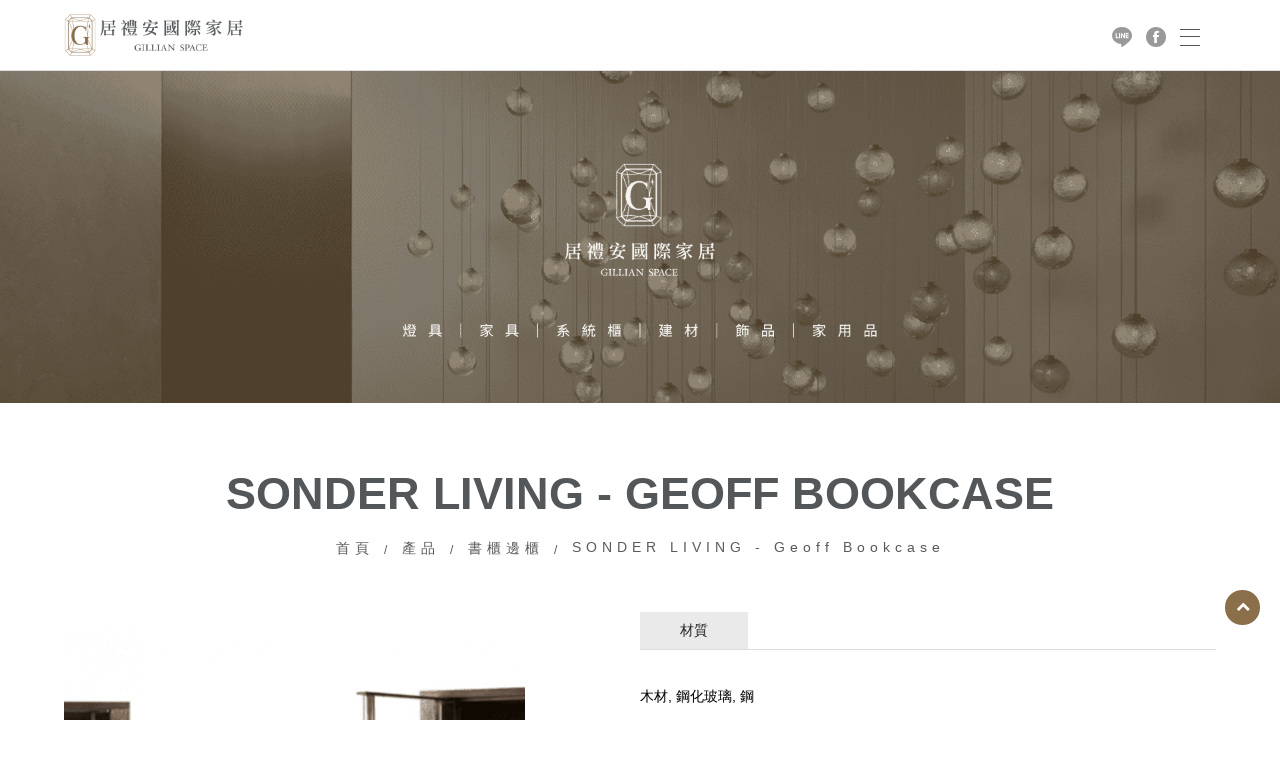

--- FILE ---
content_type: text/html; charset=utf-8
request_url: https://www.gillianspace.com.tw/FurnitureStyle-90821426-b105-2c0f-f8e7-10e05e82e43d.html
body_size: 7048
content:
<!doctype html>
<!--[if IE 6]><html id="ie6" dir="ltr" lang="zh-TW"><![endif]-->
<!--[if IE 7]><html id="ie7" dir="ltr" lang="zh-TW"><![endif]-->
<!--[if IE 8]><html id="ie8" dir="ltr" lang="zh-TW"><![endif]-->
<!--[if !(IE 6) | !(IE 7) | !(IE 8)  ]><!-->
<html dir="ltr" lang="zh-TW">
<!--<![endif]-->
<head>
<!--[if lt IE 9]><script src="/js/html5.js"></script><![endif]-->
<meta charset="UTF-8" />
<meta name="viewport" content="width=device-width, initial-scale=1.0, maximum-scale=1.0, minimum-scale=1.0, user-scalable=0">
<title>SONDER LIVING - Geoff Bookcase-進口家具品牌推薦【居禮安國際家居】傢俱樣式千種選擇</title>	
<meta name="author" content="SONDER LIVING - Geoff Bookcase-進口家具品牌推薦【居禮安國際家居】傢俱樣式千種選擇" />
<meta name="copyright" content="居禮安家居版權所有" />
<meta name="description" content="要如何找到喜歡的進口家具品牌?專注於時尚感的舒適性進口傢俱品牌,從設計到生產都在歐洲原產地完成。進口傢俱推薦提供包含沙發、扶手椅、餐桌、餐椅、主推現代.設計師款風格現代家具,強調將設計、材質、色彩與實用機能完美融合，進口傢俱樣式提供上百種歐洲頂級「原裝傢俱」,每件家具展現獨特手工設計及藝術靈魂，引領風尚生活品味！" />
<meta name="distribution" content="Taiwan" /> 
<meta name="keywords" content="SONDER LIVING - Geoff Bookcase,書櫃邊櫃,產品" />
<meta name="format-detection" content="telephone=no" />
<meta property="og:url" content="https://www.gillianspace.com.tw/FurnitureStyle-90821426-b105-2c0f-f8e7-10e05e82e43d.html" />
<meta property="og:type" content="website" />
<meta property="og:title" content="進口家具品牌推薦【居禮安國際家居】傢俱樣式千種選擇" />
<meta property="og:description" content="進口家具品牌滿足每一個生活需求的家居美學環境,100%義大利原裝進口。進口家具品牌嚴選世界精品家具品牌。組合消費再送加碼購物金，進口傢俱推薦門市還有獨家隱藏版限量零碼商品,提供上百種歐美頂級「原裝傢俱」,每件家具展現獨特手工設計及藝術靈魂，進口傢俱樣式引領風尚生活品味！進口家具品牌滿足消費者購足的需求，帶給顧客負擔得起的奢華饗宴。" />
<meta property="og:image" content="https://www.gillianspace.com.tw/userfiles/images/20201119002500174.jpg" />
<link href="/css/37/main.css" rel="stylesheet">
<link href="/css/37/layout.css" rel="stylesheet">
<link href="/css/37/product.css" rel="stylesheet">
<script src="/jquery/jquery-1.10.js"></script>
<script>
	if('' != ''){
		alert('');
		if('N' == 'Y'){
			history.back();
		}
	}
	if('' != ''){
		location.href = '';
	}
</script>
<!-- Google tag (gtag.js) -->
<script async src="https://www.googletagmanager.com/gtag/js?id=G-E1Y9Z3HW7K"></script>
<script>
  window.dataLayer = window.dataLayer || [];
  function gtag(){dataLayer.push(arguments);}
  gtag("js", new Date());

  gtag("config", "G-E1Y9Z3HW7K");
</script>
<script>
    window.addEventListener("load", function (event) {
        document.querySelectorAll("[href*=\"tel\"]").forEach(function (item, index) {
            item.addEventListener("click", function (e) {
                gtag("event", "click_tel");
            })
        })
document.querySelectorAll("[href*=\"http://line.naver.jp\"]").forEach(function (item, index) {
            item.addEventListener("click", function (e) {
                gtag("event", "click_LINE");
            })
        })

        if (document.querySelector("[id=\"btnOK\"]")) {
            document.querySelector("[id=\"btnOK\"]").addEventListener("click", function (e) {
                var Title = document.querySelector("[id=\"Title\"]").value;
                var Name = document.querySelector("[id=\"Name\"]").value;
                var Phone = document.querySelector("[id=\"Phone\"]").value;
                var Email = document.querySelector("[id=\"Email\"]").value;
                var Content = document.querySelector("[id=\"Content\"]").value;
                if (Name != "" && Phone != "" && Email != "" && Title != "" && Content != "") {
                    gtag("event", "submit_form");
                }
            })
        }
    })
</script>
</head>
<body>

<div class="webBox" style="margin: 0; padding: 0; border: 0; width: 100%;">


<div class="wrapper">
	<!--[if lt IE 9]>
<link rel="stylesheet" href="/css/noie.css">
<div id="no-ie"><div><p>很抱歉，目前本站瀏覽不支援IE9以下的瀏覽器，若看見版面跑掉，純屬正常狀況。建議您改用 <a href="https://www.google.com.tw/chrome/browser/desktop/index.html" target="_blank">Google Chrome</a>或<a href="https://www.mozilla.org/zh-TW/firefox/new/" target="_blank">Firefox</a> 以取得最佳、最快的瀏覽效果！</p></div></div>
<![endif]-->
<header>
	<div class="barBox open">
		<div id="cis"><a href="/" title="居禮安家居"><img src="/userfiles/images/20210121075709752.png" alt="居禮安家居" /></a></div>
		<div class="rightBox">
			<nav>
                <ul>
                    
						<li>
							<p><a href="/" title="首頁"><b class="en">HOME</b><b class="cn">首頁</b></a></p>
							<div class="menu_body"></div>
						</li>
						
						<li>
							<p><a href="javascript:void(0);" title="品牌"><b class="en">Brand</b><b class="cn">品牌</b></a><b><i class="fa fa-plus" aria-hidden="true"></i></b></p>
							<div class="menu_body"><ul class="subOption"><li><div><p><a title='所有品牌' href='/ImportedFurniture.html'>所有品牌</a></p></div></li><li><div><p><a title='家具系列' href='/ImportedFurniture3.html'>家具系列</a></p></div></li><li><div><p><a title='戶外家具' href='/ImportedFurniture2.html'>戶外家具</a></p></div></li><li><div><p><a title='燈具系列' href='/ImportedFurniture4.html'>燈具系列</a></p></div></li><li><div><p><a title='地毯系列' href='/ImportedFurniture5.html'>地毯系列</a></p></div></li><li><div><p><a title='飾品系列' href='/ImportedFurniture6.html'>飾品系列</a></p></div></li></ul></div>
						</li>
						
						<li>
							<p><a href="/FurnitureStyle2.html" title="產品"><b class="en">product</b><b class="cn">產品</b></a><b><i class="fa fa-plus" aria-hidden="true"></i></b></p>
							<div class="menu_body"><ul class="subOption"><li><div class="sub2Title"><p><a title='沙發' href='/FurnitureStyle5.html'>沙發</a></p></div></li><li><div class="sub2Title"><p><a title='造型扶手椅' href='/FurnitureStyle6.html'>造型扶手椅</a></p></div></li><li><div class="sub2Title"><p><a title='餐椅單椅' href='/FurnitureStyle7.html'>餐椅單椅</a></p></div></li><li><div class="sub2Title"><p><a title='咖啡桌邊桌' href='/FurnitureStyle8.html'>咖啡桌邊桌</a></p></div></li><li><div class="sub2Title"><p><a title='餐桌' href='/FurnitureStyle9.html'>餐桌</a></p></div></li><li><div class="sub2Title"><p><a title='書桌' href='/FurnitureStyle10.html'>書桌</a></p></div></li><li><div class="sub2Title"><p><a title='燈具' href='/FurnitureStyle11.html'>燈具</a></p></div></li><li><div class="sub2Title"><p><a title='書櫃邊櫃' href='/FurnitureStyle12.html'>書櫃邊櫃</a></p></div></li><li><div class="sub2Title"><p><a title='地毯' href='/FurnitureStyle14.html'>地毯</a></p></div></li><li><div class="sub2Title"><p><a title='戶外家具' href='/FurnitureStyle15.html'>戶外家具</a></p></div></li><li><div class="sub2Title"><p><a title='飾品' href='/FurnitureStyle16.html'>飾品</a></p></div></li><li><div class="sub2Title"><p><a title='長凳' href='/FurnitureStyle17.html'>長凳</a></p></div></li><li><div class="sub2Title"><p><a title='西班牙藝術家作品' href='/FurnitureStyle19.html'>西班牙藝術家作品</a></p></div></li><li><div class="sub2Title"><p><a title='藝術品' href='/FurnitureStyle20.html'>藝術品</a></p></div></li></ul></div>
						</li>
						
						<li>
							<p><a href="/book1.html" title="作品"><b class="en">works</b><b class="cn">作品</b></a></p>
							<div class="menu_body"></div>
						</li>
						
						<li>
							<p><a href="/FurnitureBrand-032b924b-ba0d-aa1d-88a5-f15aca0a6f68.html" title="關於我們"><b class="en">about us</b><b class="cn">關於我們</b></a></p>
							<div class="menu_body"></div>
						</li>
						
						<li>
							<p><a href="/FurnitureBrand1.html" title="消息"><b class="en">NEWS</b><b class="cn">消息</b></a></p>
							<div class="menu_body"></div>
						</li>
						
						<li>
							<p><a href="/contact.html" title="聯絡我們"><b class="en">contact</b><b class="cn">聯絡我們</b></a></p>
							<div class="menu_body"></div>
						</li>
						
						<li>
							<p><a href="https://yinartgallery.business.site/" title="寅藝術藝廊"><b class="en">寅藝術藝廊</b><b class="cn">寅藝術藝廊</b></a></p>
							<div class="menu_body"></div>
						</li>
						
                </ul>
            </nav>
			<div id="linelink" class="mb"><a href="https://line.me/R/ti/p/~@gillianspace" target="_blank" title="加入Line好友"><img src="/images/37/heard-icon-line.png" alt="加入Line好友" /></a></div>
			<div id="linelink" class="mb"><a href="https://www.facebook.com/GillianSpace" target="_blank" title="FACEBOOK"><img src="/images/37/heard-icon-facebook.png" alt="FACEBOOK" /></a></div>
			<div id="oredericon" class="mb" style='display:none;'><a href="/order.html" title="商城"><i class="fas fa-shopping-basket"></i></a></div>
			<div id="menuIcon"><a href="javascript:void(0);" data-type="1"><font class="btn"><span></span><span></span><span></span></font></a></div>
		</div>
	</div>
	<nav id="menuBox" data-type="1">
		<div class="box">
			<ul>
				
				<li>
					<p><a href="/" title="首頁"><span class="en">HOME</span><span class="cn">首頁</span></a></p>
					<div class="menu_body"></div>
				</li>
				
				<li>
					<p><a href="javascript:void(0);" title="品牌"><span class="en">Brand</span><span class="cn">品牌</span></a><b><i class="fa fa-plus" aria-hidden="true"></i></b></p>
					<div class="menu_body"><ul class="subOption"><li><div><p><a title='所有品牌' href='/ImportedFurniture.html'>所有品牌</a></p></div></li><li><div><p><a title='家具系列' href='/ImportedFurniture3.html'>家具系列</a></p></div></li><li><div><p><a title='戶外家具' href='/ImportedFurniture2.html'>戶外家具</a></p></div></li><li><div><p><a title='燈具系列' href='/ImportedFurniture4.html'>燈具系列</a></p></div></li><li><div><p><a title='地毯系列' href='/ImportedFurniture5.html'>地毯系列</a></p></div></li><li><div><p><a title='飾品系列' href='/ImportedFurniture6.html'>飾品系列</a></p></div></li></ul></div>
				</li>
				
				<li>
					<p><a href="/FurnitureStyle2.html" title="產品"><span class="en">product</span><span class="cn">產品</span></a><b><i class="fa fa-plus" aria-hidden="true"></i></b></p>
					<div class="menu_body"><ul class="subOption"><li><div class="sub2Title"><p><a title='沙發' href='/FurnitureStyle5.html'>沙發</a></p></div></li><li><div class="sub2Title"><p><a title='造型扶手椅' href='/FurnitureStyle6.html'>造型扶手椅</a></p></div></li><li><div class="sub2Title"><p><a title='餐椅單椅' href='/FurnitureStyle7.html'>餐椅單椅</a></p></div></li><li><div class="sub2Title"><p><a title='咖啡桌邊桌' href='/FurnitureStyle8.html'>咖啡桌邊桌</a></p></div></li><li><div class="sub2Title"><p><a title='餐桌' href='/FurnitureStyle9.html'>餐桌</a></p></div></li><li><div class="sub2Title"><p><a title='書桌' href='/FurnitureStyle10.html'>書桌</a></p></div></li><li><div class="sub2Title"><p><a title='燈具' href='/FurnitureStyle11.html'>燈具</a></p></div></li><li><div class="sub2Title"><p><a title='書櫃邊櫃' href='/FurnitureStyle12.html'>書櫃邊櫃</a></p></div></li><li><div class="sub2Title"><p><a title='地毯' href='/FurnitureStyle14.html'>地毯</a></p></div></li><li><div class="sub2Title"><p><a title='戶外家具' href='/FurnitureStyle15.html'>戶外家具</a></p></div></li><li><div class="sub2Title"><p><a title='飾品' href='/FurnitureStyle16.html'>飾品</a></p></div></li><li><div class="sub2Title"><p><a title='長凳' href='/FurnitureStyle17.html'>長凳</a></p></div></li><li><div class="sub2Title"><p><a title='西班牙藝術家作品' href='/FurnitureStyle19.html'>西班牙藝術家作品</a></p></div></li><li><div class="sub2Title"><p><a title='藝術品' href='/FurnitureStyle20.html'>藝術品</a></p></div></li></ul></div>
				</li>
				
				<li>
					<p><a href="/book1.html" title="作品"><span class="en">works</span><span class="cn">作品</span></a></p>
					<div class="menu_body"></div>
				</li>
				
				<li>
					<p><a href="/FurnitureBrand-032b924b-ba0d-aa1d-88a5-f15aca0a6f68.html" title="關於我們"><span class="en">about us</span><span class="cn">關於我們</span></a></p>
					<div class="menu_body"></div>
				</li>
				
				<li>
					<p><a href="/FurnitureBrand1.html" title="消息"><span class="en">NEWS</span><span class="cn">消息</span></a></p>
					<div class="menu_body"></div>
				</li>
				
				<li>
					<p><a href="/contact.html" title="聯絡我們"><span class="en">contact</span><span class="cn">聯絡我們</span></a></p>
					<div class="menu_body"></div>
				</li>
				
				<li>
					<p><a href="https://yinartgallery.business.site/" title="寅藝術藝廊"><span class="en">寅藝術藝廊</span><span class="cn">寅藝術藝廊</span></a></p>
					<div class="menu_body"></div>
				</li>
				
			</ul>
		</div>
		<div class="contactBox">
			<ul>
				<li>
					<h4>CONTACT US</h4>
					<p><a href="mailto:gillian0814@gillianspace.art" title="E-mail">gillian0814@gillianspace.art</a></p>
					<p><a href="tel:06-2951998" title="連絡電話">06-2951998</a></p>
				</li>
				<li>
					<h4>ADDRESS</h4>
					<p><i class="fas fa-map-marker-alt"></i><a class="link" href="https://www.google.com.tw/maps/place/台南市安平區永華路二段869號" title="點擊查看Google地圖" target="_blank">台南市安平區永華路二段869號</a></p>
				</li>
				<li class="community">
					<h4>FOLLOW US</h4>
					<a href="javascript: void(window.open('https://twitter.com/home/?status='.concat(encodeURIComponent(document.title)) .concat(' ') .concat(encodeURIComponent(location.href))));" title="分享到推特"><i class="fab fa-twitter"></i></a>
					<a href="javascript: void(window.open('https://www.facebook.com/share.php?u='.concat(encodeURIComponent(location.href)) ));" title="分享到臉書"><i class="fab fa-facebook-f"></i></a>
					<a href="/rss.xml" title="rss"><i class="fas fa-rss"></i></a>
				</li>
			</ul>
		</div>
	</nav>
</header>
<script src="/scripts/trans4/tw_cn.js"></script>
	<div id="sub_banner"><a href="javascript:void(0);" title="進口家具品牌推薦【居禮安國際家居】傢俱樣式千種選擇"><img src="/userfiles/images/20250531075445313.png" alt="進口家具品牌推薦【居禮安國際家居】傢俱樣式千種選擇" /></a></div>
	<div id="wrap">
		<div class="pageTop">
			<h1>SONDER LIVING - Geoff Bookcase</h1>
			<div class="waylink">
				<ol>
					<li><a title="首頁" href="/">首頁</a></li>
					
					<li><a href="/FurnitureStyle2.html" title="產品">產品</a></li>
					
					<li><a href="/FurnitureStyle12.html" title="書櫃邊櫃">書櫃邊櫃</a></li>
					
					<li>SONDER LIVING - Geoff Bookcase</li>
				</ol>
			</div>
			<div id="subnav">
				<a id="sideBtn" href="javascript:void(0);" data-type="1"><font>選擇產品</font><i class="fas fa-chevron-down"></i></a>
				<ul>
					<li><h4><a class="text-clamp" href="/FurnitureStyle.html" title="全部產品">全部產品</a></h4></li>
					
					<li class='action' data-type="1">
						<h4><a class="text-clamp" href="/FurnitureStyle2.html" title="產品">產品</a><b data-action='sideOpen'><i class='fa fa-minus' aria-hidden='true'></i></b></h4>
						<ul class='subUL'><li><div class='subULHead'><p><a href='/FurnitureStyle5.html'>沙發</a></p></div></li><li><div class='subULHead'><p><a href='/FurnitureStyle6.html'>造型扶手椅</a></p></div></li><li><div class='subULHead'><p><a href='/FurnitureStyle7.html'>餐椅單椅</a></p></div></li><li><div class='subULHead'><p><a href='/FurnitureStyle8.html'>咖啡桌邊桌</a></p></div></li><li><div class='subULHead'><p><a href='/FurnitureStyle9.html'>餐桌</a></p></div></li><li><div class='subULHead'><p><a href='/FurnitureStyle10.html'>書桌</a></p></div></li><li><div class='subULHead'><p><a href='/FurnitureStyle11.html'>燈具</a></p></div></li><li class='action'><div class='subULHead'><p><a href='/FurnitureStyle12.html'>書櫃邊櫃</a></p></div></li><li><div class='subULHead'><p><a href='/FurnitureStyle14.html'>地毯</a></p></div></li><li><div class='subULHead'><p><a href='/FurnitureStyle15.html'>戶外家具</a></p></div></li><li><div class='subULHead'><p><a href='/FurnitureStyle16.html'>飾品</a></p></div></li><li><div class='subULHead'><p><a href='/FurnitureStyle17.html'>長凳</a></p></div></li><li><div class='subULHead'><p><a href='/FurnitureStyle19.html'>西班牙藝術家作品</a></p></div></li><li><div class='subULHead'><p><a href='/FurnitureStyle20.html'>藝術品</a></p></div></li></ul>
					</li>
					
				</ul>
			</div>
		</div>
        <div id="content">
            <div class="workframe page_content">
				<div id="productdetail">
					<div id="imglist" class="row">
						<div class="slider-for">
							<div><a href="/userfiles/images/20221223102603198.png" data-fancybox="gallery" title="SONDER LIVING - Geoff Bookcase"><img src="/userfiles/images/20221223102603198.png" alt="SONDER LIVING - Geoff Bookcase" /></a></div>
							
							<div><a href="/userfiles/images/20221223102608364.png" data-fancybox="gallery"><img src="/userfiles/images/20221223102608364.png"></a></div>
							
						</div>
						<div class="slider-nav">
							<div><img src="/userfiles/images/20221223102603198.png" alt="SONDER LIVING - Geoff Bookcase" /></div>
							
							<div><img src="/userfiles/images/20221223102608364.png"></div>
							
						</div>
					</div>
					<div id="productinfo" class="row">
						<div id="productTabs">
							<ul class="tabs">
								
								<li><a href="#tab1">材質</a></li>
								
							</ul>
							<div id="tabs_container">
								
								<div id="tab1" class="tab_content">木材, 鋼化玻璃, 鋼</div>
								
							</div>
						</div>
						
						<div id="community">
							<ul>
								<li class="fbb"><div class="fb-like" data-href="https://www.gillianspace.com.tw/FurnitureStyle-90821426-b105-2c0f-f8e7-10e05e82e43d.html" data-layout="button_count" data-action="like" data-size="small" data-show-faces="true" data-share="true"></div></li>
								<li><a href="https://twitter.com/share" class="twitter-share-button" data-lang="zh-tw" data-dnt="true">推文</a><script>!function(d,s,id){var js,fjs=d.getElementsByTagName(s)[0],p=/^http:/.test(d.location)?'http':'https';if(!d.getElementById(id)){js=d.createElement(s);js.id=id;js.src=p+'://platform.twitter.com/widgets.js';fjs.parentNode.insertBefore(js,fjs);}}(document, 'script', 'twitter-wjs');</script></li>
								<li><div class="line-it-button" data-lang="zh_Hant" data-type="like" data-url="https://www.gillianspace.com.tw/FurnitureStyle-90821426-b105-2c0f-f8e7-10e05e82e43d.html" data-share="true" style="display: none;"></div></li>
							</ul>
						</div>
						<div class="price">
							<font class="old" style='display:none;'>NT&#36;0</font>
							<font class="offer" style='display:none;'>NT&#36;0</font>
						</div>
						<div class="shopbox">
							<p class="txt" style='display:none;'><label>編號</label><b></b></p>
							<p id="orderfunction" style='display:none;'>
								<label>商品數量</label>
								<a class="limit" href="javascript:void(0);" data-action="plusBtn" data-type="1">-</a>
								<input type="text" id="q" name="q" value="1">
								<a href="javascript:void(0);" data-action="plusBtn" data-type="2">+</a>
							</p>
							<div class="buyBtns">
								<a class="addcar" id="buy" href="javascript:void(0);" title="加入購物車" style='display:none;'>加入購物車</a>
								<a class="ask" href="/contact-79.html" title="諮詢此商品">諮詢此商品</a>
							</div>
						</div>
					</div>
				</div>
				
				
            </div>
        </div>
	</div>
	<footer>
	<div class="wbox">
		<div id="flogo"><a href="/" title="居禮安家居"><img src="/userfiles/images/20211108022806941.png" alt="居禮安家居" /></a></div>
		<div id="footerinfo">
			<!-- 台南 -->
			<div class="row bord">
				<h5>Tainan</h5>
				<ul>
					<li></li>
					<li><font><img src="/images/37/footer-icon-map.png" alt="Address"></font><font><a class="link" href="https://www.google.com.tw/maps/place/台南市安平區永華路二段869號" title="Address" target="_blank">台南市安平區永華路二段869號</a></font></li>
					<li><font><img src="/images/37/footer-icon-phone.png" alt="Phone"></font><font><a href="tel:06-2951998" title="Phone">06-2951998</a></font></li>
					<li><font><img src="/images/37/footer-icon-line.png" alt="LINE"></font><font><a href="http://line.naver.jp/ti/p/~@gillianspace" title="LINE" target="_blank">@gillianspace</a></font></li>
					<li><font><img src="/images/37/footer-icon-mobile.png" alt="Mobile"></font><font><a href="tel:0928-895427" title="Mobile">0928-895427</a></font></li>
					<li><font><img src="/images/37/footer-icon-mail.png" alt="Mail"></font><font><a href="mailto:gillian0814@gillianspace.art" title="E-mail">gillian0814@gillianspace.art</a></font></li>
					<li style='display:none;'><font>Fax:</font><font></font></li>					
					<li><h2>長榮門市</h2></li>
					<li></li>
					<li><font><img src="/images/37/footer-icon-phone.png" alt="Phone"></font><font><a href="tel:06-2097711" title="Phone">06-2097711</a></font></li>										
					<li><font><img src="/images/37/footer-icon-map.png" alt="Address"></font><font><a class="link" href="https://g.co/kgs/9FDnU8E" title="Address" target="_blank">台南市東區長榮路一段127號</a></font></li>					
				</ul>
			</div>			
			<div class="row">
				<div class="followus">
					<span>Follow us</span>
					<p><a class="link" href="https://www.facebook.com/GillianSpace" title="Facebook" target="_blank"><img src="/images/37/footer-icon-facebook.png" alt="FACEBOOK"></a></p>
					<p><a class="link" href="https://www.instagram.com/gillianspace_/" title="instagram" target="_blank"><img src="/images/37/footer-icon-instagram.png" alt="instagram"></a></p>
				</div>
				<div class="copyright"><div>2020© Copyright All Rights Reserved</div><div class="text"><a href="https://www.i-web.com.tw/" target="_blank"><span style="color:#9c9c9c;">蘋果網頁設計</span></a></div></div>
			</div>
		</div>
	</div>
	<div id="webSeo"><div class="seo">要如何找到喜歡的進口家具品牌?專注於時尚感的舒適性進口傢俱品牌,從設計到生產都在歐洲原產地完成。進口傢俱推薦提供包含沙發、扶手椅、餐桌、餐椅、主推現代.設計師款風格現代家具,強調將設計、材質、色彩與實用機能完美融合，進口傢俱樣式提供上百種歐洲頂級「原裝傢俱」,每件家具展現獨特手工設計及藝術靈魂，引領風尚生活品味！</div></div>
</footer>
<a href="javascript:goTop();"  id="gotop"><p><i class="fa fa-chevron-up" aria-hidden="true"></i></p></a>
<div class="phoneWrap">
	<ul>
    	<li><a href="tel:0928-895427">立即來電</a></li>
        <li class="line"><a href="https://line.naver.jp/ti/p/~@gillianspace" target="_blank">加入好友</a></li>
    </ul>
</div>
<link href="/jquery/slick/slick.css" rel="stylesheet">
<link href="/jquery/slick/slick-theme.css" rel="stylesheet">
<link href="/jquery/fancybox-3.0/dist/jquery.fancybox.css" rel="stylesheet">
<script src="/jquery/slick/slick.min.js"></script>
<script src="/jquery/fancybox-3.0/dist/jquery.fancybox.min.js"></script>
<script src="/jquery/jquery.paroller.min.js"></script>
<script src="/jquery/jquery-marquee.min.js"></script>
<script src="https://d.line-scdn.net/r/web/social-plugin/js/thirdparty/loader.min.js" async defer></script>
<script src="/jquery/37/jquery-templates.js"></script>
<script src="/scripts/trans4/tw_cn2.js"></script>
<div id="fb-root"></div>
<script>(function(d, s, id) {
  var js, fjs = d.getElementsByTagName(s)[0];
  if (d.getElementById(id)) return;
  js = d.createElement(s); js.id = id;
  js.src = "//connect.facebook.net/zh_TW/sdk.js#xfbml=1&version=v2.10";
  fjs.parentNode.insertBefore(js, fjs);
}(document, 'script', 'facebook-jssdk'));</script>
</div>
</div>
</body>
</html>
<script>
	$(function(){
		$('.slider-for').slick({
			slidesToShow: 1,
			slidesToScroll: 1,
			arrows: false,
			fade: true,
			asNavFor: '.slider-nav'
		});
		$('.slider-nav').slick({
			slidesToShow: 4,
			slidesToScroll: 1,
			asNavFor: '.slider-for',
			dots: true,
			focusOnSelect: true,
			variableWidth: true
		});
		
		$('#orderfunction a[data-action="plusBtn"]').click(function(){
			var num = $(this).parent().children('input').val();
			if($(this).data('type') == '1'){
				num = parseInt(num) - 1;
			}else{
				num = parseInt(num) + 1;
			}
			if(num < 1) num = 1;
			
			$(this).parent().children('input').val(num);
		});
		
		$('a#buy').click(function(){
			var re = /^[0-9]+$/;
			if(!re.test($('#q').val()) || $('#q').val() == "0"){
				alert("購買數量只能輸入大於0的阿拉伯數字!!");
				$('#q').focus();
				return false;
			}
			$.ajax({
				url: '/ajax/cart.php',
				async: false,
				type: 'POST',
				data: {'do':'add','id':'79','q':$('#q').val()},
				dataType: 'json',
				context: $(this),
				success: function(JData){
					alert(JData["msg"]);
					if(JData["err"] == "0"){
						location.href = '/order.html';
					}else{
						location.href = location.href;
					}
				},
				error:function(){
					alert('系統異常!請重新整理頁面再試一次!');
					location.href = location.href;
				}
			});
		});
		
		// 預設顯示第一個 Tab
		var _showTab = 0;
		$('#productTabs').each(function(){
			var $tab = $(this);
			var $defaultLi = $('ul.tabs li', $tab).eq(_showTab).addClass('active');
			$($defaultLi.find('a').attr('href')).siblings().hide();
			$('ul.tabs li', $tab).click(function() {
				var $this = $(this),
				_clickTab = $this.find('a').attr('href');
				$this.addClass('active').siblings('.active').removeClass('active');
				$(_clickTab).stop(false, true).fadeIn().siblings().hide();
				return false;
			}).find('a').focus(function(){
				this.blur();
			});
		});
	});
	
	document.body.oncopy = event => {
		event.preventDefault();
		let textFont,
		copyFont = window.getSelection(0).toString();
		if(copyFont.length > 10){
			textFont = copyFont + '\n\n' + '原文網址: SONDER LIVING - Geoff Bookcase-進口家具品牌推薦【居禮安國際家居】傢俱樣式千種選擇 https://www.gillianspace.com.tw/FurnitureStyle-90821426-b105-2c0f-f8e7-10e05e82e43d.html\n' + '著作權歸作者所有。商業轉載請聯絡作者獲得授權，非商業轉載請註明出處。';
		}else{
			textFont = copyFont;
		}
		if(event.clipboardData){
			return event.clipboardData.setData('text', textFont);
		}else{// 相容IE
			return window.clipboardData.setData('text', textFont);
		}
	};
</script>

--- FILE ---
content_type: text/css
request_url: https://www.gillianspace.com.tw/css/37/main.css
body_size: 4175
content:
@import url("/css/fontawesome-all.css");
@import url("/css/font-awesome.min.css");
@import url("/css/fontawesome.min.css");
@import url("/css/SeoJump.css");
@import url("https://fonts.googleapis.com/css2?family=Noto+Sans+TC:wght@100;300;400;500;700;900&family=Noto+Sans+SC:wght@100;300;400;500;700;900&family=Montserrat:wght@100;200;300;400;500&display=swap");
@font-face {
	font-family: 'Tormentor';
	font-weight: 100;
	src: url('/fonts/Tormentor/Tormentor.woff') format("woff"),
		url('/fonts/Tormentor/Tormentor.ttf') format("truetype"),
		url('/fonts/Tormentor/Tormentor.eot') format("embedded-opentype");
}

* { margin: 0; padding: 0; }
*:focus { outline: none; }

body { margin: 0; }
body ::selection { background: #191919; text-shadow: none; color: #fff; }
body::-webkit-scrollbar { width: 5px; }
body::-webkit-scrollbar-track { background: #c0c0c0; }
body::-webkit-scrollbar-thumb { background: #191919; }
body::-webkit-scrollbar-thumb:hover { background: #000; }

header, footer, div, nav, article, h2, h3, h4, h5, h6, hr, p, form, label, input, textarea, ul, li, img, span, font, strong, b, a, i { text-align: left; vertical-align: middle; margin: 0; padding: 0; line-height: 170%; border-width: 0; font-family: "微軟正黑體", "蘋果儷中黑", "Lucida Grande", "Arial", "Arial Narrow"; font-size: 14px; font-weight: normal; word-wrap: normal; word-break: normal; -webkit-transition: all 0.3s ease-out; -moz-transition: all 0.3s ease-out; -ms-transition: all 0.3s ease-out; -o-transition: all 0.3s ease-out; transition: all 0.3s ease-out; }
:before, :after { -webkit-transition: all 0.3s ease-out; -moz-transition: all 0.3s ease-out; -ms-transition: all 0.3s ease-out; -o-transition: all 0.3s ease-out; transition: all 0.3s ease-out; }

ul, ol { list-style: none; }

fieldset { border: 0; }

input, button, select, textarea { outline: none; }

img { max-width: 100%; }

a, a:link, a:visited, a:hover { display: inline-block; text-decoration: none; }

.text-clamp, a.text-clamp { overflow: hidden; height: 27px; text-overflow: ellipsis; display: -webkit-box; -webkit-box-orient: vertical; -webkit-line-clamp: 1; }

.phoneWrap { display: none; }

/* a.photo */
a.photo, .bgBox { overflow: hidden; background: no-repeat 50% / cover; display: block; }

/* svg */
svg.arrow { width: 15px; }
svg.arrow.white { fill: #53575a; }
svg.show { width: 8px; }

/* fancybox */
[class^="fancybox-"], [class^="fancybox-"] *, .slick-track, .fa, .fas, .fa:before, .fas:before, .fa:after, .fas:after { -webkit-transition: none; -moz-transition: none; -ms-transition: none; -o-transition: none; transition: none; }

/* slick-slider */
.wrapper .slick-slider { margin-bottom: 0; }

/* webBox */
.webBox { position: relative; overflow: hidden; width: 100%; }
.webBox .pageh1 { position: absolute; top: 0; z-index: 1; color: #fff; }
.webBox .wrapper { position: relative; background: #fff; z-index: 2; }

/* workframe */
.workframe { position: relative; margin: 0 auto; width: 1440px; font-size: 0; z-index: 1; }

/* Sitemap */
#Sitemap #jsonUL a { display: block; font-size: 0; color: #000; }
#Sitemap #jsonUL a * { display: inline-block; line-height: 170%; font-size: 16px; vertical-align: top; }
#Sitemap #jsonUL a font { width: calc(100% - 15px); }

/* header */
header { position: fixed; width: 100%; z-index: 999; height: 70px; background-color: #fff; border-bottom: 1px solid #ddd; }
header:before { position: absolute; width: 100%; height: 100%; display: block; top: 0; left: 0; z-index: 90; content: ""; }
header .barBox { position: fixed; padding: 10px 60px; width: calc(100% - 120px); z-index: 999; }
header .barBox a { display: inline-block; color: #53575a; font-weight: normal; }
header .barBox a img { width: 20px; }
header .barBox a b { display: block; text-align: center; }
header .barBox a b.en { text-transform: uppercase; font-size: 13px; font-weight: 500; display: block; }
header .barBox a b.cn { display: block; opacity: 0; position: absolute; width: 100%; top: 0; font-size: 14px; }
header .barBox a:hover b.en { opacity: 0; }
header .barBox a:hover b.cn { opacity: 1; }
header #cis { margin: 0 auto 0 0; width: 180px; display: inline-block; }
header #cis img { width: 100%; }
header .rightBox>div { margin-left: 10px; display: inline-block; line-height: 50px; }
header #searchBox form { position: absolute; background: rgb(0 0 0 / 0.7); -webkit-backdrop-filter: blur(8px); backdrop-filter: blur(8px); font-size: 0; right: -500px; }
header #searchBox form input { padding: 5px 10px; width: 150px; background: none; display: inline-block; color: #fff; vertical-align: middle; }
header #searchBox form a { padding: 5px 10px; display: inline-block; vertical-align: middle; color: #fff; }
header #toolbar a { display: inline-block; }
header #menuIcon a { -webkit-transition: none; -moz-transition: none; -ms-transition: none; -o-transition: none; transition: none; }
header #menuIcon a font.btn { position: relative; margin-right: 10px; width: 20px; height: 17px; display: inline-block; }
header #menuIcon a font.btn span { position: absolute; width: 100%; height: 1px; background: #53575a; display: block; top: 0; right: 0; }
header #menuIcon a[data-type="1"] font.btn span:nth-child(2) { top: calc(50% - 1px); }
header #menuIcon a[data-type="1"] font.btn span:nth-child(3) { top: calc(100% - 1px); }
header #menuIcon a[data-type="1"] font.btn span { transition: transform 0.4s cubic-bezier(0.215, 0.61, 0.355, 1), opacity 0.4s cubic-bezier(0.215, 0.61, 0.355, 1), -webkit-transform 0.4s cubic-bezier(0.215, 0.61, 0.355, 1); }
header #menuIcon a[data-type="2"] font.btn span { transition: 0.4s cubic-bezier(0.645, 0.045, 0.355, 1); }
header #menuIcon a[data-type="2"] font.btn span:nth-child(1) { top: 50%; -webkit-transform: rotate(45deg); transform: rotate(45deg); }
header #menuIcon a[data-type="2"] font.btn span:nth-child(2) { opacity: 0; }
header #menuIcon a[data-type="2"] font.btn span:nth-child(3) { top: 50%; -webkit-transform: rotate(-45deg); transform: rotate(-45deg); }
header #menuBox { overflow: hidden; position: fixed; padding: 0 5vw; width: 70vw; height: 0; background: #53575a; right: 0; top: 70px; opacity: 0; z-index: -1; }
header #menuBox[data-type="2"] { padding: 15vh 15vw 0; height: 100vh; font-size: 0; opacity: 1; z-index: 998; }
header #menuBox .box>ul { padding-bottom: 15vh; }
header #menuBox .box>ul>li { padding: 0 20px; }
header #menuBox .box>ul>li:last-child { border-bottom: 0; }
header #menuBox .box>ul>li>p, header #menuBox .box ul li .menu_body ul li .bo { position: relative; }
header #menuBox .box ul li .menu_body, header #menuBox .box ul li .menu_body>ul li .sub2Option, header #menuBox .box ul li .menu_body>ul li .sub3Option { margin-bottom: 15px; display: none; -webkit-transition: none; -moz-transition: none; -ms-transition: none; -o-transition: none; transition: none; }
header #menuBox .box>ul>li>p a { padding: 10px 0; display: block; font-weight: 300; font-size: 22px; color: #fff; }
header #menuBox .box>ul>li>p a span.cn { position: relative; top: 0px; display: inline-block; opacity: 0; -moz-transition: all 0.3s cubic-bezier(0.165, 0.84, 0.44, 1); -o-transition: all 0.3s cubic-bezier(0.165, 0.84, 0.44, 1); -webkit-transition: all 0.3s cubic-bezier(0.165, 0.84, 0.44, 1); transition: all 0.3s cubic-bezier(0.165, 0.84, 0.44, 1); }
header #menuBox .box>ul>li>p a span.cn:before { content: ""; display: inline-block; background-color: #fff; padding-left: 0px; padding-top: 1px; position: relative; top: -4px; margin: 0 10px; -moz-transition: all 0.3s cubic-bezier(0.165, 0.84, 0.44, 1); -o-transition: all 0.3s cubic-bezier(0.165, 0.84, 0.44, 1); -webkit-transition: all 0.3s cubic-bezier(0.165, 0.84, 0.44, 1); transition: all 0.3s cubic-bezier(0.165, 0.84, 0.44, 1); }
header #menuBox .box>ul>li>p a:hover span.cn:before { padding-left: 30px; }
header #menuBox .box>ul>li>p a span.en { font-size: 30px; text-transform: uppercase; font-family: "Playfair Display", "Microsoft JhengHei", Arial, Helvetica, sans-serif; }
header #menuBox .box>ul>li>p a:hover span.cn { opacity: 1; }
header #menuBox .box ul li b { position: absolute; padding: 5px 0; width: 23px; display: inline-block; text-align: center; color: #fff; top: calc((100% - 33px) / 2); right: 0; }
#menuBox .box ul li .menu_body>ul li .sub2Option { margin: 5px 0 15px; padding: 5px 15px; background: #3a3a3a; }
header #menuBox .box ul li .menu_body>ul li a { padding: 4px 0; display: block; font-size: 14px; color: #9b9b9b; }
header #menuBox .box ul li .menu_body .sub2Option a { color: #fff; }
header #menuBox .box ul li .menu_body .sub3Option a { color: #8b8b8b; }
header #menuBox .box ul li .menu_body .sub3Option a:before { content: "- "; }
header #menuBox .contactBox ul { padding: 20px 30px; border: 1px #8c8c8c solid; }
header #menuBox .contactBox ul li { padding: 10px 15px; border-bottom: 1px #8c8c8c solid; }
header #menuBox .contactBox ul li:last-child { border-bottom: 0; }
header #menuBox .contactBox ul li h4 { font-size: 14px; color: #a9a9a9; }
header #menuBox .contactBox ul li p a { padding: 5px 0; display: inline-block; font-size: 15px; color: #fff; }
header #menuBox .contactBox ul li p i { margin-right: 10px; font-size: 18px; display: inline-block; color: #8b6f4b; }
header #menuBox .contactBox ul li.community a { margin: 15px 10px 5px 0; width: 40px; height: 40px; border: 1px #bbb solid; border-radius: 50%; display: inline-block; text-align: center; line-height: 35px; color: #bbb; }
header #menuBox .contactBox ul li.community a i { font-size: 14px; }
header .rightBox { display: inline-block; width: calc(100% - 190px); text-align: end; }
header .rightBox nav { display: inline-block; }
header .rightBox nav ul li { display: inline-block; padding: 10px 20px; margin-bottom: 0; line-height: 40px; vertical-align: top; position: relative; }
header .rightBox nav ul li p b { display: none; }
header .rightBox nav ul li a { position: relative; }
header.headerfixed:before { background: #fff; }
header.headerfixed a { color: #1f1f1f; }
header.headerfixed #menuIcon a font.btn span { background: #1f1f1f; }
header.open:before { background: #ffffff; z-index: 999; }

/* sPictureBox */
#sPictureBox { padding: 5vw 0; }
#sPictureBox .list { position: relative; }
#sPictureBox .list a { position: absolute; width: calc(100% - 60px); height: 100%; display: block; top: 0; left: 30px; z-index: 3; }
#sPictureBox .list .img { position: relative; margin: 0 30px; z-index: 1; }
#sPictureBox .list .img img { width: 100%; height: 200px; object-fit: cover; }
#sPictureBox .list .txt { position: absolute; padding: 65px 5%; width: calc(90% - 60px); background: -moz-linear-gradient( left, rgba(240, 244, 247, 1) 25%, rgba(240, 244, 247, 0) 100%); background: -webkit-linear-gradient( left, rgba(240, 244, 247, 1) 25%, rgba(240, 244, 247, 0) 100%); background: linear-gradient( to right, rgba(240, 244, 247, 1) 25%, rgba(240, 244, 247, 0) 100%); filter: progid:DXImageTransform.Microsoft.gradient( startColorstr='#f0f4f7', endColorstr='#00f0f4f7', GradientType=1); top: 0; left: 30px; z-index: 2; }
#sPictureBox .list .txt h4 { width: 55%; height: 40px; font-weight: 400; font-size: 24px; color: #1f1f1f; }
#sPictureBox .list .txt .more { margin-top: 5px; text-align: left; }
#sPictureBox .list .txt .more font { margin-right: 10px; text-align: center; font-family: "Montserrat", "Noto Sans TC", sans-serif; font-weight: 500; text-transform: uppercase; letter-spacing: 0.7px; font-size: 13px; color: #1f1f1f; }

/* footer */
footer { padding-top: 3vw; background: #24272A; color: #ffffff; }
footer a { color: #ffffff; font-size: 14px; }
footer .wbox { width: 1400px; margin: auto; overflow: hidden; }
footer #flogo { margin-bottom: 20px; text-align: center; float: right; width: 200px; }
footer #fnav a { padding: 10px 25px; display: inline-block; font-size: 18px; color: #fff; }
footer #footerinfo { float: left; width: calc(100% - 250px); }
footer #footerinfo .row { position: relative; padding: 5px 0; width: 380px; }
footer #footerinfo .row.bord { margin-right: 5%; display: inline-block; border-bottom: 1px gray solid; }
footer #footerinfo .row h5 { position: absolute; font-family: 'Tormentor'; font-style: italic; font-weight: 100; line-height: 1; font-size: 25px; color: orange; top: 0; left: 0; }
footer #footerinfo .row ul { display: grid; grid-template-columns: 140px 1fr; align-items: center; }
footer #footerinfo .row ul li , footer #footerinfo .row ul li * { margin-right: 5px; font-weight: 100; font-size: 14px; }
footer #footerinfo .row .followus { display: flex; align-items: baseline; }
footer #footerinfo .row .followus span { margin-right: 10px; line-height: 1; color: #9c9c9c; }
footer #footerinfo .row .followus p { margin: 0 5px; }
footer #footerinfo .row .copyright { display: flex; flex-wrap: wrap; align-items: center; }
footer #footerinfo .row .copyright >div { margin-right: 10px; font-size: 12px; color: #9c9c9c; }

/* gotop */
#gotop { position: fixed; right: 20px; bottom: 95px; z-index: 99; width: 35px; height: 35px; background-color: #8b6f4b; border-radius: 50px; color: #fff; }
#gotop p { text-align: center; line-height: 30px; }
#gotop a { padding: 20px 0 0 10px; letter-spacing: 0.3em; font-weight: 300; font-size: 12px; color: #fff; white-space: nowrap; -webkit-writing-mode: vertical-rl; -ms-writing-mode: tb-rl; writing-mode: vertical-rl; }
#gotop[data-type="1"] a { color: #000; }

/* webSeo */
#webSeo { position: relative; overflow: hidden; margin-top: 0; padding: 10px 0; }
#webSeo .js-marquee-wrapper *, #webSeo .js-marquee *, #webSeo .seo * { font-weight: 100; font-size: 13px; color: #959595; -webkit-transition: none; -moz-transition: none; -ms-transition: none; -o-transition: none; transition: none; }

/* SeoStarRating */
#SeoStarRating font { margin-right: 5px; display: inline-block; vertical-align: bottom; }
#SeoStarRating font:first-child { line-height: 130%; font-weight: bold; font-size: 18px; color: #ff9800; }
#SeoStarRating font:nth-child(2) { font-size: 16px; color: #ff9800; }
#SeoStarRating font:last-child { color: #383838; }

@media screen and (max-width: 1500px) {
	.workframe, footer .wbox { width: 90%; }
}
@media screen and (min-width: 1281px) {
	header #menuBox .box { overflow-y: scroll; width: 450px; height: 85vh; display: inline-block; }
	header #menuBox .box::-webkit-scrollbar { width: 0; }
	header #menuBox .contactBox { margin-left: calc(100% - 880px); width: 430px; display: inline-block; }
	footer #footerinfo ul li.plus-information:hover img { display: block; }
	#gotop a:hover { padding: 0 0 20px 10px; }
	header .rightBox nav ul li .menu_body, header .rightBox nav ul li .menu_body .subOption li ul { position: absolute; left: calc(50% - 65px); width: 120px; background: #8c704f; z-index: 1; opacity: 0; transform: translateY(30px); display: none; }
	header .rightBox nav ul li:hover .menu_body { display: block; }
	header .rightBox nav ul li:hover .menu_body { opacity: 1; transform: translateY(10px); }
	header .rightBox nav ul li .menu_body ul { position: relative; font-size: 0; text-align: center; }
	header .rightBox nav ul li .menu_body ul li { display: block; padding: 7px 20px; }
	header .rightBox nav ul li .menu_body ul li:hover { background-color: #826749; }
	header .rightBox nav ul li .menu_body ul li a { color: #fff; display: block; font-size: 14px; }
}
@media screen and (max-width: 1280px) {
	header .barBox { padding: 10px 5%; width: 90%; }
	header #menuBox[data-type="2"] { overflow-y: scroll; height: 85vh; padding: 5vh 5vw 0; width: 90vw; }
	header #menuBox[data-type="2"]::-webkit-scrollbar { width: 0; }
	header #menuBox .contactBox ul { padding: 0 0 15vh; border: 0; }
	header .rightBox nav { display: none; }
	header #menuBox .box>ul { padding-bottom: 5vh; }
	header #menuBox .box>ul>li { padding: 0; }
}
@media screen and (max-width: 680px) {
	footer { padding-top: 30px; }
	footer #flogo { float: none; width: 100%; }
	footer #footerinfo { width: 100%; }
}
@media screen and (max-width: 600px) {
	footer { padding-bottom: 50px; }
	header .rightBox .mb { position: fixed; margin-left: 0; width: 25%; background: #1f1f1f; line-height: 100%; left: 0; bottom: 0; display: none; }
	header .rightBox #searchBox { left: 25%; }
	header .rightBox #translateLink { left: 50%; }
	header .rightBox #oredericon { left: 75%; }
	header .rightBox .mb>a { padding: 10px 0; display: block; border-left: 1px #373737 solid; text-align: center; color: #fff; }
	header .rightBox #linelink { line-height: 47px; display: none; }
	header .rightBox #linelink a { margin: auto; padding: 5px 5% 4px; width: 90%; border-left: 0; display: inline-block; line-height: 140%; font-size: 14px; }
	header #searchBox form { position: fixed; bottom: 60px; }
	.phoneWrap { display: block; position: fixed; bottom: 10px; left: 10px; width: calc(100% - 55px); z-index: 5; }
	.phoneWrap li { display: inline-block; width: calc(50% - 4px); }
	.phoneWrap li a { display: block; color: #fff; background: rgb(139 111 75); padding: 3px 15px; text-align: center; line-height: 30px; font-size: 9pt; border-radius: 50px; }
	#gotop { bottom: 10px; right: 10px; }
	header #menuBox .box>ul>li>p a { padding: 0; }
	footer #footerinfo .row ul { grid-template-columns: 160px 1fr; }
}
@media screen and (max-width: 550px) {
	footer #footerinfo .row { width: 100%; }
}
@media screen and (max-width: 425px) {
	footer #footerinfo .row h5 { position: relative; line-height: 1.5; }
	footer #footerinfo .row ul { grid-template-columns: 140px 1fr; }
	footer #footerinfo .row ul li:first-child { display: none; }
	footer #footerinfo .row ul li:nth-child(2) { grid-column-start: 1; grid-column-end: 3; }
	footer #footerinfo .row .followus , footer #footerinfo .row .copyright { justify-content: center; }
}
@media screen and (max-width: 382px) {
	header .rightBox #linelink { line-height: 46px; }
}

--- FILE ---
content_type: text/css
request_url: https://www.gillianspace.com.tw/css/37/layout.css
body_size: 3482
content:
@import url('/css/community.css');

/* sub_banner */
#sub_banner{
    padding-top: 70px;
}
#sub_banner a { position: relative; display: inline-block; }
#sub_banner a img {width: 100%;}

/* wrap */
#wrap { padding: 5vw 0; }

/* pageTop */
.pageTop {position: relative;margin: 0 auto 50px;width: 90vw;z-index: 2;}
.pageTop h1 {margin-bottom: 15px;line-height: 120%;text-align: center;font-size: 45px;letter-spacing: 0;color: #53575a;font-family: "Playfair Display", "Microsoft JhengHei", Arial, Helvetica, sans-serif;text-transform: uppercase;}
.pageTop .waylink ol { text-align: center; font-size: 0; }
.pageTop .waylink ol li , .pageTop .waylink ol li a { display: inline-block; letter-spacing: 5px; color: #5a5a5a; }
.pageTop .waylink ol li:after { margin: 0 10px; font-weight: 100; font-size: 12px; vertical-align: text-top; content: "/"; }
.pageTop .waylink ol li:last-child:after { margin: 0; content: ""; }

/* subnav */
#subnav {margin: 3vw auto 0;text-align: center;display: none;}
#subnav #sideBtn { position: relative; overflow: hidden; padding: 10px 20px; width: calc(100% - 40px); background: #fff; border: 1px #aaa solid; display: inline-block; text-align: center; color: #535353; z-index: 2; }
#subnav #sideBtn:before { position: absolute; width: 100%; height: 100%; background: #535353; top: 0; left: 0; transform: translateX(-140%) skewX(63deg); transition: .4s cubic-bezier(.23,1,.32,1); content: ""; }
#subnav #sideBtn font { position: relative; z-index: 1; }
#subnav #sideBtn i { position: absolute; top: calc((100% - 8px) / 2); right: 20px; z-index: 2; -webkit-transition: all .3s ease-out; transition: all .3s ease-out; -webkit-transform: rotate(0); transform: rotate(0); }
#subnav #sideBtn[data-type="2"]:before { -webkit-transform: translateX(0) skewX(0); transform: translateX(0) skewX(0); }
#subnav #sideBtn[data-type="2"] font { color: #fff; }
#subnav #sideBtn[data-type="2"] i { color: #fff; -webkit-transform: rotate(180deg); transform: rotate(180deg); }
#subnav ul { font-size: 0; }
#subnav ul li b[data-action="sideOpen"] { position: absolute; padding: 10px 20px; display: block; color: #fff; right: 0; top: 0; cursor: pointer; }
#subnav ul li b[data-action="sideOpen"] i:before { content: "\f067"; }
#subnav ul >li h4 { position: relative; }
#subnav ul >li h4 a { font-weight: 400; color: #fff; }
#subnav ul >li >ul.subUL li a { padding: 5px 15px; display: block; color: #1f1f1f; }
#subnav ul >li >ul.subUL li .sub2ULHead a { padding: 2px 15px 2px 35px; color: #2f8bd1; }
#subnav ul >li >ul.subUL b[data-action="sideOpen"] { display: none; }

/* content list_article */
#content .list_article .textOne {
    display: inline-block;
    width: calc((100%/3) - 60px);
    margin: 30px;
}
#content .list_article .textOne:nth-child(4), #content .list_article .textOne:nth-child(9){
    margin-left: 35px;
}
#content .list_article .textOne:nth-child(5), #content .list_article .textOne:nth-child(10){
    margin-right: 35px;
}
#content .list_article .textOne .workframe { display: flex; align-items: center; justify-content: space-between; }
#content .list_article .textOne .info h3 a {
    margin-top: 10px;
    font-weight: 400;
    font-size: 16px;
    color: #1f1f1f;
    text-align: center;
}
#content .list_book ul li .info h3 { margin-bottom: 20px; height: 54px; font-weight: 400; letter-spacing: 4px; font-size: 32px; color: #1f1f1f; }
#content .list_article .textOne .info article { height: 140px; font-weight: 300; line-height: 35px; letter-spacing: 1px; font-size: 15px; color: #1f1f1f; -webkit-line-clamp: 4; }
#content .list_article .textOne .img {
}
#content .list_article .textOne:hover .img a{
    background-size: auto 120%;
}
#content .list_article .textOne .img a {
    background-position: 50% 50%;
    background-repeat: no-repeat;
    background-size: auto 110%;
    border-radius: 50%;
    transition: all .3s ease-out;
    position: relative;
}
#content .list_article .textOne .img a:before {
    display: block;
    content: "";
    position: absolute;
    transition: all 650ms ease-out;
    border-radius: 50%;
    border: 55px solid rgb(190 202 13 / 70%);
    z-index: 1;
    width: calc(100% - 110px);
    height: calc(100% - 110px);
    opacity: 0;
}
#content .list_article .textOne:hover .img a:before{opacity: 1;}
#content .list_article .textOne a.more , #content .list_book ul li .info a.more { padding: 40px 0 2px; display: inline-block; border-bottom: 1px #6b6b6b solid; }
#content .list_article .textOne a.more font { margin-right: 40px; display: inline-block; font-family: 'Montserrat', 'Noto Sans TC', sans-serif; font-weight: 400; text-transform: uppercase; font-size: 15px; color: #1f1f1f; }
#content .list_article .workframe {
    overflow: hidden;
    text-align: center;
}
#content .list_article .textOne:nth-child(odd) .img {}

/* content list_news */
#content .list_news li { position: relative; padding: 35px 10px; border-bottom: 1px #e8e8e8 solid; font-size: 0; }
#content .list_news li >a { position: absolute; width: 100%; height: 100%; display: block; top: 0; left: 0; z-index: 2; }
#content .list_news li >p { position: relative; width: 180px; display: inline-block; text-align: center; z-index: 1; }
#content .list_news li >p.cat { z-index: 3; }
#content .list_news li >p.cat a , #content .news_top_box p.cat a { padding: 2px 15px; background: #1f1f1f; display: inline-block; color: #fff; }
#content .list_news li >p.txt { width: calc(100% - 360px); display: -webkit-inline-box; text-align: left; }

/* content list_book */
#content .list_book ul { font-size: 0; }
#content .list_book ul li .info a.more font{
    font-size: 12px;
    display: inline-block;
    color: #53575a;
    text-align: center;
    font-weight: 500;
    text-transform: uppercase;
}
#content .list_book ul li .info a.more svg{
    position: relative;
    display: inline-block;
    right: 0;
    width: 13px;
    opacity: 0;
    transition: all .3s ease-out;
}
#content .list_book ul li:hover .info a.more svg{
    opacity: 1;
    margin-left: 5px;
}
#content .list_book ul li {margin-bottom: 20px;width: calc(100% / 4);display: inline-block;}
#content .list_book ul li >div {margin: 0 25px 10px;text-align: center;overflow: hidden;}
#content .list_book ul li .img a{
    position: relative;
    transition: all .3s ease-out;
}
#content .list_book ul li .img a:before {
    display: block;
    content: "";
    position: absolute;
    transition: all 650ms ease-out;
    border: 55px solid rgb(202 100 13 / 70%);
    z-index: 2;
    width: calc(100% - 110px);
    height: calc(100% - 110px);
    opacity: 0;
}
#content .list_book ul li:hover .img a:before{opacity:1;}
#content .list_book ul li .img img { width: 100%; height: 300px; object-fit: cover; }
#content .list_book ul li:hover .img img{    transform: scale(1.05);}
#content .list_book ul li .info h3 {height: 30px;font-weight: 400;font-size: 20px;color: #53575a;text-align: center;margin-top: 5px;margin-bottom: 5px;}
#content .list_book ul li .info a.more {padding: 2px 0;display: block;text-align: center;border-bottom: 0;}

/* list_faq */
.list_faq ul li { margin-bottom: 25px; }
.list_faq ul li .title { position: relative; padding: 20px 65px 20px 25px; background: #f0f4f7; display: block; }
.list_faq ul li .title font { font-size: 18px; color: #1f1f1f; }
.list_faq ul li .title span { position: absolute; width: 16px; height: 16px; display: block; top: calc((100% - 16px) / 2); right: 25px; }
.list_faq ul li .title span:before , .list_faq ul li .title span:after { width: 16px; height: 1px; background: #696969; display: block; content: ""; -webkit-transform: translateY(9px); transform: translateY(9px); }
.list_faq ul li .title span:after { -webkit-transform: translateY(8px) rotate(90deg); transform: translateY(8px) rotate(90deg); }
.list_faq ul li .info { padding: 15px 25px; background: #fff; -webkit-transition: none; -moz-transition: none; -ms-transition: none; -o-transition: none; transition: none; }
.list_faq ul li.current .title span:after { -webkit-transition-duration: .2s; transition-duration: .2s; -webkit-transform: translateY(8px) rotate(180deg); transform: translateY(180deg) rotate(0); }

/* content */
#content .news_top_box { margin-bottom: 5vw; padding: 10px 20px; border-bottom: 1px #7c7c7c solid; font-size: 0; }
#content .news_top_box p { margin-right: 10px; width: 120px; display: inline-block; }
#content .news_top_box p.quotebox { margin-right: 0; width: calc(100% - 260px); text-align: right; font-weight: 300; color: #1f1f1f; }
#content .news_top_box p.quotebox a { color: #1f1f1f; }
#content .album_list { margin-top: 4vw; -moz-column-count: 4; -moz-column-gap: 15px; -webkit-column-count: 4; -webkit-column-gap: 15px; column-count: 4; column-gap: 15px; }
#content .album_list .album_box { margin: 0 0 15px; }
#content .album_list .album_box a { display: block; }
#content .album_list .album_box a img { width: 100%; }

/* pagenav */
#pagenav { position: relative; overflow: hidden; padding: 50px 0 20px; text-align: center; font-size: 0; }
#pagenav a , #pagenav strong { margin: 0 10px; display: inline-block; font-weight: 400; font-size: 18px; color: #1a191f; vertical-align: middle; }
#pagenav a[class^="page-"] { float: left; width: calc(50% - 20px); display: block; }
#pagenav a[class^="page-"] font { width: calc(100% - 22px); display: inline-block; vertical-align: text-top; }
#pagenav a[class^="page-"] i { margin: 0 10px 0 0; display: inline-block; }
#pagenav a.page-next { float: right; text-align: right; }
#pagenav a.page-next font { text-align: right; }
#pagenav a.page-next i { margin: 0 0 0 10px; }

/* page_form */
.page_form form { font-size: 0; }
.page_form form p.col { padding: 35px 20px; border-bottom: 1px #e8e8e8 solid; font-size: 0; }
.page_form form p.col label { padding: 10px 0; width: 250px; display: inline-block; color: #1f1f1f; vertical-align: text-top; }
.page_form form p.col label span { width: calc(100% - 115px); display: inline-block; }
.page_form form p.col label b { padding: 0 20px; background: #1f1f1f; display: inline-block; font-weight: 100; font-size: 13px; color: #fff; }
.page_form form p.col font { margin-left: 30px; width: calc(100% - 280px); display: inline-block; vertical-align: text-top; }
.page_form form p input , .page_form form select , .page_form form textarea { padding: 10px 15px; width: calc(100% - 32px); background: #f1f4f6; border: 0; display: block; }
.page_form form p select { padding: 15px; width: 100%; }
.page_form form p input#Checknum { margin-right: 10px; width: calc(100% - 110px); display: inline-block; }
.page_form form p.send { padding: 35px 0; text-align: center; }
.page_form form p.send a#btnOK {position: relative;padding: 15px 100px;border: 1px #53575a solid;display: inline-block;color: #53575a;}
.page_form form p.send a#btnOK font {text-align: center;letter-spacing: 3px;color: #53575a;}
.page_form form p.send a#btnOK a svg.arrow { position: absolute; width: 20px; right: 20px; top: calc((100% - 11.41px) / 2); }

@media screen and (min-width: 2560px) {
#sub_banner a img {width: 135%;}
img {max-width: 135%;}
}
@media screen and (min-width: 1281px){
	#subnav { overflow: hidden; position: relative; padding: 1px 0 10px 1px; width: 1279px; }
	#subnav:hover { overflow: visible; }
	#subnav #sideBtn { display: none; }
	#subnav >ul >li { overflow: hidden; margin: -1px 0 0 -1px; width: calc((100% / 5) + 1px); display: inline-block; }
	#subnav ul >li h4 { border: 1px #1f1f1f solid; text-align: center; z-index: 3; }
	#subnav ul >li h4:before , #subnav ul >li h4:after { position: absolute; width: 1px; height: 10px; background: #fff; display: block; bottom: 0; left: calc((100% - 1px) / 2); opacity: 0; content: ""; }
	#subnav ul >li h4:after { background: #1f1f1f; bottom: -10px; }
	#subnav ul >li h4 a { padding: 0 15px; width: calc(100% - 30px); height: 57px; display: -webkit-box; text-align: center; line-height: 57px; color: #1f1f1f; }
	#subnav ul >li h4 b[data-action="sideOpen"] { display: none; }
	#subnav ul >li >ul.subUL { position: absolute; margin-top: -1px; padding: 5px 0; width: calc((100% / 5) - 1px); background: #fff; border: 1px #1f1f1f solid; opacity: 0; -webkit-transform: translateY(30px); transform: translateY(30px); }
	#subnav ul >li.action h4 , #subnav ul >li:hover h4 , .page_form form p.send a#btnOK:hover {background: #8b6f4b;border: 1px #8b6f4b solid;}
	#subnav ul >li.action h4 a , #subnav ul >li:hover h4 a , .page_form form p.send a#btnOK:hover font { color: #fff; }
	#subnav ul >li.action h4:before , #subnav ul >li.action h4:after , #subnav ul >li:hover h4:before , #subnav ul >li:hover h4:after { opacity: 1; }
	#subnav ul >li.action , #subnav ul >li:hover { overflow: visible; }
	#subnav ul >li:hover >ul.subUL { opacity: 1; -webkit-transform: translateY(0); transform: translateY(0); }
	#content .list_article section a.more:hover font { margin-right: 60px; }
	#content .list_news li:hover { background: #f6f6f6; }
	.page_form form p.send a#btnOK:hover svg { fill: #fff; }
}
@media screen and (max-width: 1280px){
	#subnav { position: relative; width: 500px; }
	#subnav >ul { overflow: hidden; position: absolute; width: 100%; height: 0; background: #222; border: 1px #4d4d4d solid; top: 0; left: 0; z-index: 1; }
	#subnav ul li h4 { background: #222; z-index: 2; }
	#subnav ul li.action h4 { background: #100f0f; }
	#subnav ul li h4:before { border-color: #3a3a3a; }
	#subnav ul li h4 a { padding: 0 60px 0 20px; height: 47px; line-height: 47px; }
	#subnav ul li[data-type="2"] b[data-action="sideOpen"] i:before { content: "\f068"; }
	#subnav >ul.open { height: auto; top: 52px; }
	#subnav >ul.open li { overflow: hidden; position: relative; }
	#subnav >ul.open li >ul.subUL { position: absolute; width: 100%; background: #3d3d3d; border: #454545 solid; border-width: 1px 0; bottom: 100px; -webkit-transition-duration: .2s; transition-duration: .2s; opacity: 0; z-index: 1; }
	#subnav >ul.open li[data-type="2"] >ul.subUL { position: relative; padding: 5px 0; bottom: 0; opacity: 1; }
	#subnav ul >li >ul.subUL li a { padding: 5px 20px; font-weight: 300; font-size: 15px; color: #d0d0d0; }
	#content .list_article section .img img { width: 36vw; height: 36vw; }
	#content .album_list { -moz-column-count: 3; -webkit-column-count: 3; column-count: 3; }
}
@media screen and (max-width: 1024px){
	#content .list_book ul li >div { margin: 0 10px 20px; }
	#content .list_news li >p { width: 120px; text-align: left; }
	#content .list_news li >p.txt { width: calc(100% - 240px); }
}
@media screen and (max-width: 768px){
	#content .list_article .textOne{
    width: calc((100%/2) - 60px);
}
    #content .list_article .textOne:nth-child(4), #content .list_article .textOne:nth-child(9), #content .list_article .textOne:nth-child(5), #content .list_article .textOne:nth-child(10){
    margin: 30px;
}
	#content .list_article section .workframe { display: block; }
	#content .list_article section .img , #content .list_article section:nth-child(odd) .img { margin: 0; width: 100%; text-align: center; }
	#content .list_article section .img img { width: 90vw; height: 350px; }
	#content .list_article section .info { margin: 20px 0 0;  width: 100%; }
	#content .list_article section .info article { height: 85px; line-height: 180%; -webkit-line-clamp: 3; }
	#content .list_article section a.more { padding: 10px 0 2px; }
	#content .list_book ul li { width: 50%; }
	.page_form form p.col label , .page_form form p.col label span { width: auto; }
	.page_form form p.col label b { margin-left: 10px; padding: 0 15px; }
	.page_form form p.col font { margin-left: 0; width: 100%; }
}
@media screen and (max-width: 640px){
	#subnav { width: calc(100% - 42px); }
	#content .list_news li { padding: 10px; }
	#content .list_news li >p { margin-right: 15px; width: auto; }
	#content .list_news li >p.txt , #content .news_top_box p.quotebox { margin-top: 10px; width: 100%; text-align: left; }
	#content .album_list { -moz-column-count: 2; -webkit-column-count: 2; column-count: 2; }
    #content .list_article .textOne{
    width: calc(100% - 40px);
    margin: 20px;
}
}
@media screen and (max-width: 550px){
	#content .list_article section .img img { height: 55vw; }
	#content .list_book ul { text-align: center; }
	#content .list_book ul li { width: 90%; }
	#content .album_list { -moz-column-count: 1; -webkit-column-count: 1; column-count: 1; }
	.page_form form p.col { padding: 35px 0; }
}
@media screen and (max-width: 400px){
	#content .list_book ul li { width: 100%; }
}

--- FILE ---
content_type: text/css
request_url: https://www.gillianspace.com.tw/css/37/product.css
body_size: 1380
content:
/* list_product */
.list_product ul { font-size: 0; }
.list_product ul li {position: relative;width: calc((100% / 3) - 40px);display: inline-block;margin: 0 20px 20px;}
.list_product ul li a { position: absolute; width: 100%; height: 100%; display: block; top: 0; left: 0; z-index: 3; }
.list_product ul li >div {overflow: hidden;position: relative;}
.list_product ul li .img:before {position: absolute;width: 100%;height: 100%;background: rgb(31 31 31 / 0.4);display: block;top: 0;left: 0;opacity: 0;z-index: 2;content: "";}
.list_product ul li .img img {position: relative;width: 100%;height: 500px;object-fit: cover;z-index: 1;}
.list_product ul li .info {overflow: visible;position: relative;padding: 20px;z-index: 2;}
.list_product ul li .info .price {position: absolute;background: rgb(0 0 0 / .6);top: -39px;left: 0;-webkit-backdrop-filter: blur(8px);backdrop-filter: blur(8px);display: none;}
.list_product ul li .info .price font { margin: 6px 15px; display: inline-block; font-weight: 300; color: #fff; }
.list_product ul li .info .price font.old { color: rgb(255 255 255 / .4); }
.list_product ul li .info h3 {height: 33px;font-weight: 400;font-size: 19px;color: #1f1f1f;text-align: center;}
.list_product ul li .info article {height: 43px;font-weight: 400;font-size: 14px;color: #2c2c2c;-webkit-line-clamp: 2;display: none;}

/* productdetail */
#productdetail {font-size: 0;}
#productdetail .row {width: 50%;display: inline-block;vertical-align: top;}
#productdetail #imglist {margin-right: 10%;width: 40%;}
#productdetail #imglist img {width: 100%;height: 600px;object-fit: cover;}
#productdetail #imglist .slider-nav { margin-top: 40px; }
#productdetail #imglist .slider-nav img { margin: 0 10px 0 0; width: 100px; height: 100px; border: 1px #ddd solid; }
#productdetail #productinfo .cat a { font-size: 14px; color: #9b9b9b; }
#productdetail #productinfo h2 { margin: 5px 0 15px; font-weight: 400; font-size: 22px; color: #252525; }
#productdetail #productinfo article { font-size: 13px; color: #696969; }
#productdetail #productinfo #community {margin-bottom: 15px;border-bottom: 1.5px #ccc dashed;margin-top: 80px;}
#productdetail #productinfo #community ul { margin: 35px 0 10px; }

#productdetail .shopbox p { margin: 20px 0; font-size: 0; }
#productdetail .shopbox p label { margin-right: 15px; display: inline-block; font-weight: 300; font-size: 15px; color: #5d5d5d; }
#productdetail .shopbox p select { padding: 5px; border: 1px #e5e5e5 solid; display: inline-block; }

#productdetail #orderfunction a , #productdetail #orderfunction input { padding: 2px 13px; border: 1px #e5e5e5 solid; display: inline-block; color: #000; vertical-align: middle; }
#productdetail #orderfunction input { width: 30px; border-width: 1px 0; text-align: center; }

#productdetail .price font { margin-right: 10px; display: inline-block; line-height: 100%; font-family: 'Source Sans Pro', sans-serif; font-size: 12px; color: #565656; vertical-align: text-bottom; }
#productdetail .price font.offer { font-size: 18px; color: #262626; }
#productdetail .price font.old { text-decoration: line-through; }

#productdetail #productinfo .buyBtns {text-align: end;font-size: 0;}
#productdetail #productinfo .buyBtns a {padding: 6px 0;width: calc((100% - 15px) / 3);background: #1f1f1f;display: inline-block;text-align: center;color: #fff;}
#productdetail #productinfo .buyBtns a.ask {margin-left: 15px;background: #8b6f4b;color: #fff;}

/* productTabs */
#productTabs ul.tabs {margin: 0 0 35px;border-bottom: 1px #ddd solid;font-size: 0;}
#productTabs ul.tabs li { display: inline-block; vertical-align: top; }
#productTabs ul.tabs li a { padding: 7px 40px; display: inline-block; color: #1f1f1f; }
#productTabs ul.tabs li.active {background: #eaeaea;}
#productTabs ul.tabs li.active a {color: #272727;}

@media screen and (max-width: 1440px){
	.list_product >.info { margin: 0 5%; }
	.list_product ul li >div { margin: 0 10px; }
	.list_product ul li .info {}
}
@media screen and (min-width: 1281px){
	.list_product ul li:hover .img:before { opacity: 1; }
	.list_product ul li:hover .img img {
    transform: scale(1.05);
}
}
@media screen and (max-width: 1160px){
	.list_product ul li {width: calc((100% / 2) - 40px);}
	#productdetail .row {width: 55%;}
	#productdetail #imglist {margin-right: 5%;/* width: 45vw; */}
}
@media screen and (max-width: 768px){
	#productdetail { text-align: center; }
	#productdetail .row , #productdetail #imglist { margin-right: 0; width: 100%; }
	#productdetail #imglist img {height: 740px;}
	#productdetail #productinfo { margin-top: 5vw; }
	.list_product ul li .img img{
    height: 390px;
}
}
@media screen and (max-width: 640px){
	.list_product ul li {width: 100%;margin: 0 0 20px;}
	.list_product ul li .info {
    padding: 10px 20px;
}
	#productdetail #imglist img {height: 390px;}
}
@media screen and (max-width: 480px){
	#productTabs ul.tabs li a {
    padding: 7px 10px;
}
}

--- FILE ---
content_type: application/javascript
request_url: https://www.gillianspace.com.tw/scripts/trans4/tw_cn2.js
body_size: 204
content:

var defaultEncoding = 1;
var translateDelay = 0;
var cookieDomain = "http://www.tw-5859.com.tw/";
var msgToTraditionalChinese = "繁體中文";
var msgToSimplifiedChinese = "简体中文";
var translateButtonId = "translateLink";
translateInitilization();